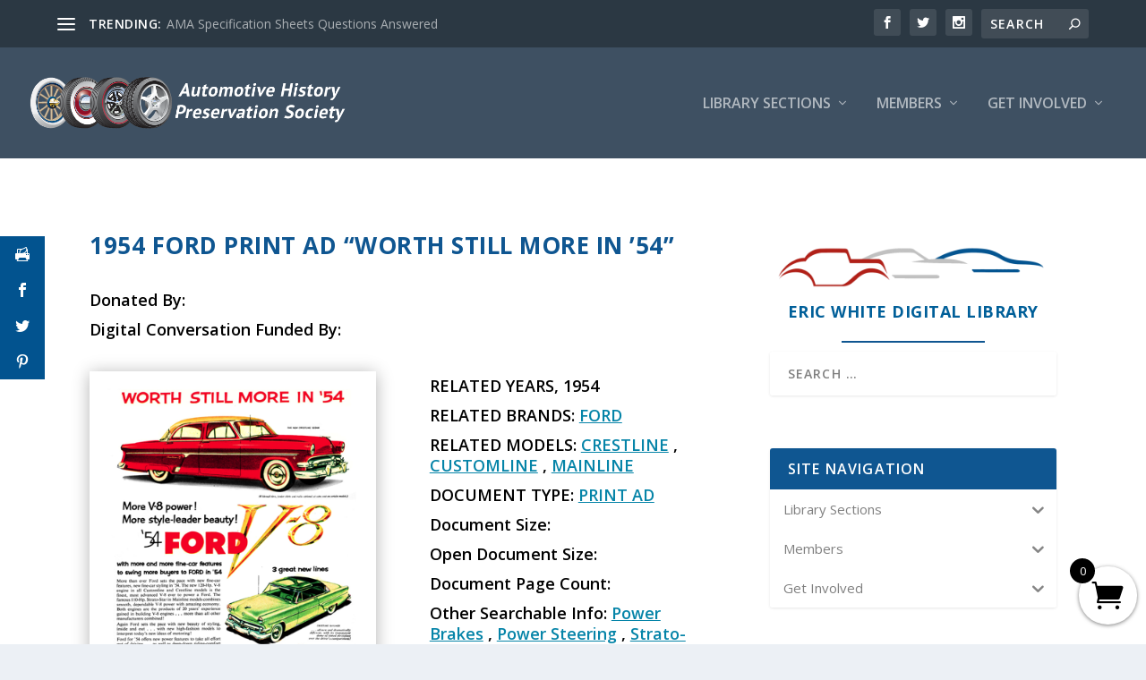

--- FILE ---
content_type: text/html; charset=utf-8
request_url: https://www.google.com/recaptcha/api2/anchor?ar=1&k=6LeEzvMpAAAAAACTtYgVVBZptpHAkW1geb83Yo5c&co=aHR0cHM6Ly9hdXRvaGlzdG9yeXByZXNlcnZhdGlvbnNvY2lldHkub3JnOjQ0Mw..&hl=en&v=PoyoqOPhxBO7pBk68S4YbpHZ&size=invisible&anchor-ms=20000&execute-ms=30000&cb=qoaylsddf5o1
body_size: 49924
content:
<!DOCTYPE HTML><html dir="ltr" lang="en"><head><meta http-equiv="Content-Type" content="text/html; charset=UTF-8">
<meta http-equiv="X-UA-Compatible" content="IE=edge">
<title>reCAPTCHA</title>
<style type="text/css">
/* cyrillic-ext */
@font-face {
  font-family: 'Roboto';
  font-style: normal;
  font-weight: 400;
  font-stretch: 100%;
  src: url(//fonts.gstatic.com/s/roboto/v48/KFO7CnqEu92Fr1ME7kSn66aGLdTylUAMa3GUBHMdazTgWw.woff2) format('woff2');
  unicode-range: U+0460-052F, U+1C80-1C8A, U+20B4, U+2DE0-2DFF, U+A640-A69F, U+FE2E-FE2F;
}
/* cyrillic */
@font-face {
  font-family: 'Roboto';
  font-style: normal;
  font-weight: 400;
  font-stretch: 100%;
  src: url(//fonts.gstatic.com/s/roboto/v48/KFO7CnqEu92Fr1ME7kSn66aGLdTylUAMa3iUBHMdazTgWw.woff2) format('woff2');
  unicode-range: U+0301, U+0400-045F, U+0490-0491, U+04B0-04B1, U+2116;
}
/* greek-ext */
@font-face {
  font-family: 'Roboto';
  font-style: normal;
  font-weight: 400;
  font-stretch: 100%;
  src: url(//fonts.gstatic.com/s/roboto/v48/KFO7CnqEu92Fr1ME7kSn66aGLdTylUAMa3CUBHMdazTgWw.woff2) format('woff2');
  unicode-range: U+1F00-1FFF;
}
/* greek */
@font-face {
  font-family: 'Roboto';
  font-style: normal;
  font-weight: 400;
  font-stretch: 100%;
  src: url(//fonts.gstatic.com/s/roboto/v48/KFO7CnqEu92Fr1ME7kSn66aGLdTylUAMa3-UBHMdazTgWw.woff2) format('woff2');
  unicode-range: U+0370-0377, U+037A-037F, U+0384-038A, U+038C, U+038E-03A1, U+03A3-03FF;
}
/* math */
@font-face {
  font-family: 'Roboto';
  font-style: normal;
  font-weight: 400;
  font-stretch: 100%;
  src: url(//fonts.gstatic.com/s/roboto/v48/KFO7CnqEu92Fr1ME7kSn66aGLdTylUAMawCUBHMdazTgWw.woff2) format('woff2');
  unicode-range: U+0302-0303, U+0305, U+0307-0308, U+0310, U+0312, U+0315, U+031A, U+0326-0327, U+032C, U+032F-0330, U+0332-0333, U+0338, U+033A, U+0346, U+034D, U+0391-03A1, U+03A3-03A9, U+03B1-03C9, U+03D1, U+03D5-03D6, U+03F0-03F1, U+03F4-03F5, U+2016-2017, U+2034-2038, U+203C, U+2040, U+2043, U+2047, U+2050, U+2057, U+205F, U+2070-2071, U+2074-208E, U+2090-209C, U+20D0-20DC, U+20E1, U+20E5-20EF, U+2100-2112, U+2114-2115, U+2117-2121, U+2123-214F, U+2190, U+2192, U+2194-21AE, U+21B0-21E5, U+21F1-21F2, U+21F4-2211, U+2213-2214, U+2216-22FF, U+2308-230B, U+2310, U+2319, U+231C-2321, U+2336-237A, U+237C, U+2395, U+239B-23B7, U+23D0, U+23DC-23E1, U+2474-2475, U+25AF, U+25B3, U+25B7, U+25BD, U+25C1, U+25CA, U+25CC, U+25FB, U+266D-266F, U+27C0-27FF, U+2900-2AFF, U+2B0E-2B11, U+2B30-2B4C, U+2BFE, U+3030, U+FF5B, U+FF5D, U+1D400-1D7FF, U+1EE00-1EEFF;
}
/* symbols */
@font-face {
  font-family: 'Roboto';
  font-style: normal;
  font-weight: 400;
  font-stretch: 100%;
  src: url(//fonts.gstatic.com/s/roboto/v48/KFO7CnqEu92Fr1ME7kSn66aGLdTylUAMaxKUBHMdazTgWw.woff2) format('woff2');
  unicode-range: U+0001-000C, U+000E-001F, U+007F-009F, U+20DD-20E0, U+20E2-20E4, U+2150-218F, U+2190, U+2192, U+2194-2199, U+21AF, U+21E6-21F0, U+21F3, U+2218-2219, U+2299, U+22C4-22C6, U+2300-243F, U+2440-244A, U+2460-24FF, U+25A0-27BF, U+2800-28FF, U+2921-2922, U+2981, U+29BF, U+29EB, U+2B00-2BFF, U+4DC0-4DFF, U+FFF9-FFFB, U+10140-1018E, U+10190-1019C, U+101A0, U+101D0-101FD, U+102E0-102FB, U+10E60-10E7E, U+1D2C0-1D2D3, U+1D2E0-1D37F, U+1F000-1F0FF, U+1F100-1F1AD, U+1F1E6-1F1FF, U+1F30D-1F30F, U+1F315, U+1F31C, U+1F31E, U+1F320-1F32C, U+1F336, U+1F378, U+1F37D, U+1F382, U+1F393-1F39F, U+1F3A7-1F3A8, U+1F3AC-1F3AF, U+1F3C2, U+1F3C4-1F3C6, U+1F3CA-1F3CE, U+1F3D4-1F3E0, U+1F3ED, U+1F3F1-1F3F3, U+1F3F5-1F3F7, U+1F408, U+1F415, U+1F41F, U+1F426, U+1F43F, U+1F441-1F442, U+1F444, U+1F446-1F449, U+1F44C-1F44E, U+1F453, U+1F46A, U+1F47D, U+1F4A3, U+1F4B0, U+1F4B3, U+1F4B9, U+1F4BB, U+1F4BF, U+1F4C8-1F4CB, U+1F4D6, U+1F4DA, U+1F4DF, U+1F4E3-1F4E6, U+1F4EA-1F4ED, U+1F4F7, U+1F4F9-1F4FB, U+1F4FD-1F4FE, U+1F503, U+1F507-1F50B, U+1F50D, U+1F512-1F513, U+1F53E-1F54A, U+1F54F-1F5FA, U+1F610, U+1F650-1F67F, U+1F687, U+1F68D, U+1F691, U+1F694, U+1F698, U+1F6AD, U+1F6B2, U+1F6B9-1F6BA, U+1F6BC, U+1F6C6-1F6CF, U+1F6D3-1F6D7, U+1F6E0-1F6EA, U+1F6F0-1F6F3, U+1F6F7-1F6FC, U+1F700-1F7FF, U+1F800-1F80B, U+1F810-1F847, U+1F850-1F859, U+1F860-1F887, U+1F890-1F8AD, U+1F8B0-1F8BB, U+1F8C0-1F8C1, U+1F900-1F90B, U+1F93B, U+1F946, U+1F984, U+1F996, U+1F9E9, U+1FA00-1FA6F, U+1FA70-1FA7C, U+1FA80-1FA89, U+1FA8F-1FAC6, U+1FACE-1FADC, U+1FADF-1FAE9, U+1FAF0-1FAF8, U+1FB00-1FBFF;
}
/* vietnamese */
@font-face {
  font-family: 'Roboto';
  font-style: normal;
  font-weight: 400;
  font-stretch: 100%;
  src: url(//fonts.gstatic.com/s/roboto/v48/KFO7CnqEu92Fr1ME7kSn66aGLdTylUAMa3OUBHMdazTgWw.woff2) format('woff2');
  unicode-range: U+0102-0103, U+0110-0111, U+0128-0129, U+0168-0169, U+01A0-01A1, U+01AF-01B0, U+0300-0301, U+0303-0304, U+0308-0309, U+0323, U+0329, U+1EA0-1EF9, U+20AB;
}
/* latin-ext */
@font-face {
  font-family: 'Roboto';
  font-style: normal;
  font-weight: 400;
  font-stretch: 100%;
  src: url(//fonts.gstatic.com/s/roboto/v48/KFO7CnqEu92Fr1ME7kSn66aGLdTylUAMa3KUBHMdazTgWw.woff2) format('woff2');
  unicode-range: U+0100-02BA, U+02BD-02C5, U+02C7-02CC, U+02CE-02D7, U+02DD-02FF, U+0304, U+0308, U+0329, U+1D00-1DBF, U+1E00-1E9F, U+1EF2-1EFF, U+2020, U+20A0-20AB, U+20AD-20C0, U+2113, U+2C60-2C7F, U+A720-A7FF;
}
/* latin */
@font-face {
  font-family: 'Roboto';
  font-style: normal;
  font-weight: 400;
  font-stretch: 100%;
  src: url(//fonts.gstatic.com/s/roboto/v48/KFO7CnqEu92Fr1ME7kSn66aGLdTylUAMa3yUBHMdazQ.woff2) format('woff2');
  unicode-range: U+0000-00FF, U+0131, U+0152-0153, U+02BB-02BC, U+02C6, U+02DA, U+02DC, U+0304, U+0308, U+0329, U+2000-206F, U+20AC, U+2122, U+2191, U+2193, U+2212, U+2215, U+FEFF, U+FFFD;
}
/* cyrillic-ext */
@font-face {
  font-family: 'Roboto';
  font-style: normal;
  font-weight: 500;
  font-stretch: 100%;
  src: url(//fonts.gstatic.com/s/roboto/v48/KFO7CnqEu92Fr1ME7kSn66aGLdTylUAMa3GUBHMdazTgWw.woff2) format('woff2');
  unicode-range: U+0460-052F, U+1C80-1C8A, U+20B4, U+2DE0-2DFF, U+A640-A69F, U+FE2E-FE2F;
}
/* cyrillic */
@font-face {
  font-family: 'Roboto';
  font-style: normal;
  font-weight: 500;
  font-stretch: 100%;
  src: url(//fonts.gstatic.com/s/roboto/v48/KFO7CnqEu92Fr1ME7kSn66aGLdTylUAMa3iUBHMdazTgWw.woff2) format('woff2');
  unicode-range: U+0301, U+0400-045F, U+0490-0491, U+04B0-04B1, U+2116;
}
/* greek-ext */
@font-face {
  font-family: 'Roboto';
  font-style: normal;
  font-weight: 500;
  font-stretch: 100%;
  src: url(//fonts.gstatic.com/s/roboto/v48/KFO7CnqEu92Fr1ME7kSn66aGLdTylUAMa3CUBHMdazTgWw.woff2) format('woff2');
  unicode-range: U+1F00-1FFF;
}
/* greek */
@font-face {
  font-family: 'Roboto';
  font-style: normal;
  font-weight: 500;
  font-stretch: 100%;
  src: url(//fonts.gstatic.com/s/roboto/v48/KFO7CnqEu92Fr1ME7kSn66aGLdTylUAMa3-UBHMdazTgWw.woff2) format('woff2');
  unicode-range: U+0370-0377, U+037A-037F, U+0384-038A, U+038C, U+038E-03A1, U+03A3-03FF;
}
/* math */
@font-face {
  font-family: 'Roboto';
  font-style: normal;
  font-weight: 500;
  font-stretch: 100%;
  src: url(//fonts.gstatic.com/s/roboto/v48/KFO7CnqEu92Fr1ME7kSn66aGLdTylUAMawCUBHMdazTgWw.woff2) format('woff2');
  unicode-range: U+0302-0303, U+0305, U+0307-0308, U+0310, U+0312, U+0315, U+031A, U+0326-0327, U+032C, U+032F-0330, U+0332-0333, U+0338, U+033A, U+0346, U+034D, U+0391-03A1, U+03A3-03A9, U+03B1-03C9, U+03D1, U+03D5-03D6, U+03F0-03F1, U+03F4-03F5, U+2016-2017, U+2034-2038, U+203C, U+2040, U+2043, U+2047, U+2050, U+2057, U+205F, U+2070-2071, U+2074-208E, U+2090-209C, U+20D0-20DC, U+20E1, U+20E5-20EF, U+2100-2112, U+2114-2115, U+2117-2121, U+2123-214F, U+2190, U+2192, U+2194-21AE, U+21B0-21E5, U+21F1-21F2, U+21F4-2211, U+2213-2214, U+2216-22FF, U+2308-230B, U+2310, U+2319, U+231C-2321, U+2336-237A, U+237C, U+2395, U+239B-23B7, U+23D0, U+23DC-23E1, U+2474-2475, U+25AF, U+25B3, U+25B7, U+25BD, U+25C1, U+25CA, U+25CC, U+25FB, U+266D-266F, U+27C0-27FF, U+2900-2AFF, U+2B0E-2B11, U+2B30-2B4C, U+2BFE, U+3030, U+FF5B, U+FF5D, U+1D400-1D7FF, U+1EE00-1EEFF;
}
/* symbols */
@font-face {
  font-family: 'Roboto';
  font-style: normal;
  font-weight: 500;
  font-stretch: 100%;
  src: url(//fonts.gstatic.com/s/roboto/v48/KFO7CnqEu92Fr1ME7kSn66aGLdTylUAMaxKUBHMdazTgWw.woff2) format('woff2');
  unicode-range: U+0001-000C, U+000E-001F, U+007F-009F, U+20DD-20E0, U+20E2-20E4, U+2150-218F, U+2190, U+2192, U+2194-2199, U+21AF, U+21E6-21F0, U+21F3, U+2218-2219, U+2299, U+22C4-22C6, U+2300-243F, U+2440-244A, U+2460-24FF, U+25A0-27BF, U+2800-28FF, U+2921-2922, U+2981, U+29BF, U+29EB, U+2B00-2BFF, U+4DC0-4DFF, U+FFF9-FFFB, U+10140-1018E, U+10190-1019C, U+101A0, U+101D0-101FD, U+102E0-102FB, U+10E60-10E7E, U+1D2C0-1D2D3, U+1D2E0-1D37F, U+1F000-1F0FF, U+1F100-1F1AD, U+1F1E6-1F1FF, U+1F30D-1F30F, U+1F315, U+1F31C, U+1F31E, U+1F320-1F32C, U+1F336, U+1F378, U+1F37D, U+1F382, U+1F393-1F39F, U+1F3A7-1F3A8, U+1F3AC-1F3AF, U+1F3C2, U+1F3C4-1F3C6, U+1F3CA-1F3CE, U+1F3D4-1F3E0, U+1F3ED, U+1F3F1-1F3F3, U+1F3F5-1F3F7, U+1F408, U+1F415, U+1F41F, U+1F426, U+1F43F, U+1F441-1F442, U+1F444, U+1F446-1F449, U+1F44C-1F44E, U+1F453, U+1F46A, U+1F47D, U+1F4A3, U+1F4B0, U+1F4B3, U+1F4B9, U+1F4BB, U+1F4BF, U+1F4C8-1F4CB, U+1F4D6, U+1F4DA, U+1F4DF, U+1F4E3-1F4E6, U+1F4EA-1F4ED, U+1F4F7, U+1F4F9-1F4FB, U+1F4FD-1F4FE, U+1F503, U+1F507-1F50B, U+1F50D, U+1F512-1F513, U+1F53E-1F54A, U+1F54F-1F5FA, U+1F610, U+1F650-1F67F, U+1F687, U+1F68D, U+1F691, U+1F694, U+1F698, U+1F6AD, U+1F6B2, U+1F6B9-1F6BA, U+1F6BC, U+1F6C6-1F6CF, U+1F6D3-1F6D7, U+1F6E0-1F6EA, U+1F6F0-1F6F3, U+1F6F7-1F6FC, U+1F700-1F7FF, U+1F800-1F80B, U+1F810-1F847, U+1F850-1F859, U+1F860-1F887, U+1F890-1F8AD, U+1F8B0-1F8BB, U+1F8C0-1F8C1, U+1F900-1F90B, U+1F93B, U+1F946, U+1F984, U+1F996, U+1F9E9, U+1FA00-1FA6F, U+1FA70-1FA7C, U+1FA80-1FA89, U+1FA8F-1FAC6, U+1FACE-1FADC, U+1FADF-1FAE9, U+1FAF0-1FAF8, U+1FB00-1FBFF;
}
/* vietnamese */
@font-face {
  font-family: 'Roboto';
  font-style: normal;
  font-weight: 500;
  font-stretch: 100%;
  src: url(//fonts.gstatic.com/s/roboto/v48/KFO7CnqEu92Fr1ME7kSn66aGLdTylUAMa3OUBHMdazTgWw.woff2) format('woff2');
  unicode-range: U+0102-0103, U+0110-0111, U+0128-0129, U+0168-0169, U+01A0-01A1, U+01AF-01B0, U+0300-0301, U+0303-0304, U+0308-0309, U+0323, U+0329, U+1EA0-1EF9, U+20AB;
}
/* latin-ext */
@font-face {
  font-family: 'Roboto';
  font-style: normal;
  font-weight: 500;
  font-stretch: 100%;
  src: url(//fonts.gstatic.com/s/roboto/v48/KFO7CnqEu92Fr1ME7kSn66aGLdTylUAMa3KUBHMdazTgWw.woff2) format('woff2');
  unicode-range: U+0100-02BA, U+02BD-02C5, U+02C7-02CC, U+02CE-02D7, U+02DD-02FF, U+0304, U+0308, U+0329, U+1D00-1DBF, U+1E00-1E9F, U+1EF2-1EFF, U+2020, U+20A0-20AB, U+20AD-20C0, U+2113, U+2C60-2C7F, U+A720-A7FF;
}
/* latin */
@font-face {
  font-family: 'Roboto';
  font-style: normal;
  font-weight: 500;
  font-stretch: 100%;
  src: url(//fonts.gstatic.com/s/roboto/v48/KFO7CnqEu92Fr1ME7kSn66aGLdTylUAMa3yUBHMdazQ.woff2) format('woff2');
  unicode-range: U+0000-00FF, U+0131, U+0152-0153, U+02BB-02BC, U+02C6, U+02DA, U+02DC, U+0304, U+0308, U+0329, U+2000-206F, U+20AC, U+2122, U+2191, U+2193, U+2212, U+2215, U+FEFF, U+FFFD;
}
/* cyrillic-ext */
@font-face {
  font-family: 'Roboto';
  font-style: normal;
  font-weight: 900;
  font-stretch: 100%;
  src: url(//fonts.gstatic.com/s/roboto/v48/KFO7CnqEu92Fr1ME7kSn66aGLdTylUAMa3GUBHMdazTgWw.woff2) format('woff2');
  unicode-range: U+0460-052F, U+1C80-1C8A, U+20B4, U+2DE0-2DFF, U+A640-A69F, U+FE2E-FE2F;
}
/* cyrillic */
@font-face {
  font-family: 'Roboto';
  font-style: normal;
  font-weight: 900;
  font-stretch: 100%;
  src: url(//fonts.gstatic.com/s/roboto/v48/KFO7CnqEu92Fr1ME7kSn66aGLdTylUAMa3iUBHMdazTgWw.woff2) format('woff2');
  unicode-range: U+0301, U+0400-045F, U+0490-0491, U+04B0-04B1, U+2116;
}
/* greek-ext */
@font-face {
  font-family: 'Roboto';
  font-style: normal;
  font-weight: 900;
  font-stretch: 100%;
  src: url(//fonts.gstatic.com/s/roboto/v48/KFO7CnqEu92Fr1ME7kSn66aGLdTylUAMa3CUBHMdazTgWw.woff2) format('woff2');
  unicode-range: U+1F00-1FFF;
}
/* greek */
@font-face {
  font-family: 'Roboto';
  font-style: normal;
  font-weight: 900;
  font-stretch: 100%;
  src: url(//fonts.gstatic.com/s/roboto/v48/KFO7CnqEu92Fr1ME7kSn66aGLdTylUAMa3-UBHMdazTgWw.woff2) format('woff2');
  unicode-range: U+0370-0377, U+037A-037F, U+0384-038A, U+038C, U+038E-03A1, U+03A3-03FF;
}
/* math */
@font-face {
  font-family: 'Roboto';
  font-style: normal;
  font-weight: 900;
  font-stretch: 100%;
  src: url(//fonts.gstatic.com/s/roboto/v48/KFO7CnqEu92Fr1ME7kSn66aGLdTylUAMawCUBHMdazTgWw.woff2) format('woff2');
  unicode-range: U+0302-0303, U+0305, U+0307-0308, U+0310, U+0312, U+0315, U+031A, U+0326-0327, U+032C, U+032F-0330, U+0332-0333, U+0338, U+033A, U+0346, U+034D, U+0391-03A1, U+03A3-03A9, U+03B1-03C9, U+03D1, U+03D5-03D6, U+03F0-03F1, U+03F4-03F5, U+2016-2017, U+2034-2038, U+203C, U+2040, U+2043, U+2047, U+2050, U+2057, U+205F, U+2070-2071, U+2074-208E, U+2090-209C, U+20D0-20DC, U+20E1, U+20E5-20EF, U+2100-2112, U+2114-2115, U+2117-2121, U+2123-214F, U+2190, U+2192, U+2194-21AE, U+21B0-21E5, U+21F1-21F2, U+21F4-2211, U+2213-2214, U+2216-22FF, U+2308-230B, U+2310, U+2319, U+231C-2321, U+2336-237A, U+237C, U+2395, U+239B-23B7, U+23D0, U+23DC-23E1, U+2474-2475, U+25AF, U+25B3, U+25B7, U+25BD, U+25C1, U+25CA, U+25CC, U+25FB, U+266D-266F, U+27C0-27FF, U+2900-2AFF, U+2B0E-2B11, U+2B30-2B4C, U+2BFE, U+3030, U+FF5B, U+FF5D, U+1D400-1D7FF, U+1EE00-1EEFF;
}
/* symbols */
@font-face {
  font-family: 'Roboto';
  font-style: normal;
  font-weight: 900;
  font-stretch: 100%;
  src: url(//fonts.gstatic.com/s/roboto/v48/KFO7CnqEu92Fr1ME7kSn66aGLdTylUAMaxKUBHMdazTgWw.woff2) format('woff2');
  unicode-range: U+0001-000C, U+000E-001F, U+007F-009F, U+20DD-20E0, U+20E2-20E4, U+2150-218F, U+2190, U+2192, U+2194-2199, U+21AF, U+21E6-21F0, U+21F3, U+2218-2219, U+2299, U+22C4-22C6, U+2300-243F, U+2440-244A, U+2460-24FF, U+25A0-27BF, U+2800-28FF, U+2921-2922, U+2981, U+29BF, U+29EB, U+2B00-2BFF, U+4DC0-4DFF, U+FFF9-FFFB, U+10140-1018E, U+10190-1019C, U+101A0, U+101D0-101FD, U+102E0-102FB, U+10E60-10E7E, U+1D2C0-1D2D3, U+1D2E0-1D37F, U+1F000-1F0FF, U+1F100-1F1AD, U+1F1E6-1F1FF, U+1F30D-1F30F, U+1F315, U+1F31C, U+1F31E, U+1F320-1F32C, U+1F336, U+1F378, U+1F37D, U+1F382, U+1F393-1F39F, U+1F3A7-1F3A8, U+1F3AC-1F3AF, U+1F3C2, U+1F3C4-1F3C6, U+1F3CA-1F3CE, U+1F3D4-1F3E0, U+1F3ED, U+1F3F1-1F3F3, U+1F3F5-1F3F7, U+1F408, U+1F415, U+1F41F, U+1F426, U+1F43F, U+1F441-1F442, U+1F444, U+1F446-1F449, U+1F44C-1F44E, U+1F453, U+1F46A, U+1F47D, U+1F4A3, U+1F4B0, U+1F4B3, U+1F4B9, U+1F4BB, U+1F4BF, U+1F4C8-1F4CB, U+1F4D6, U+1F4DA, U+1F4DF, U+1F4E3-1F4E6, U+1F4EA-1F4ED, U+1F4F7, U+1F4F9-1F4FB, U+1F4FD-1F4FE, U+1F503, U+1F507-1F50B, U+1F50D, U+1F512-1F513, U+1F53E-1F54A, U+1F54F-1F5FA, U+1F610, U+1F650-1F67F, U+1F687, U+1F68D, U+1F691, U+1F694, U+1F698, U+1F6AD, U+1F6B2, U+1F6B9-1F6BA, U+1F6BC, U+1F6C6-1F6CF, U+1F6D3-1F6D7, U+1F6E0-1F6EA, U+1F6F0-1F6F3, U+1F6F7-1F6FC, U+1F700-1F7FF, U+1F800-1F80B, U+1F810-1F847, U+1F850-1F859, U+1F860-1F887, U+1F890-1F8AD, U+1F8B0-1F8BB, U+1F8C0-1F8C1, U+1F900-1F90B, U+1F93B, U+1F946, U+1F984, U+1F996, U+1F9E9, U+1FA00-1FA6F, U+1FA70-1FA7C, U+1FA80-1FA89, U+1FA8F-1FAC6, U+1FACE-1FADC, U+1FADF-1FAE9, U+1FAF0-1FAF8, U+1FB00-1FBFF;
}
/* vietnamese */
@font-face {
  font-family: 'Roboto';
  font-style: normal;
  font-weight: 900;
  font-stretch: 100%;
  src: url(//fonts.gstatic.com/s/roboto/v48/KFO7CnqEu92Fr1ME7kSn66aGLdTylUAMa3OUBHMdazTgWw.woff2) format('woff2');
  unicode-range: U+0102-0103, U+0110-0111, U+0128-0129, U+0168-0169, U+01A0-01A1, U+01AF-01B0, U+0300-0301, U+0303-0304, U+0308-0309, U+0323, U+0329, U+1EA0-1EF9, U+20AB;
}
/* latin-ext */
@font-face {
  font-family: 'Roboto';
  font-style: normal;
  font-weight: 900;
  font-stretch: 100%;
  src: url(//fonts.gstatic.com/s/roboto/v48/KFO7CnqEu92Fr1ME7kSn66aGLdTylUAMa3KUBHMdazTgWw.woff2) format('woff2');
  unicode-range: U+0100-02BA, U+02BD-02C5, U+02C7-02CC, U+02CE-02D7, U+02DD-02FF, U+0304, U+0308, U+0329, U+1D00-1DBF, U+1E00-1E9F, U+1EF2-1EFF, U+2020, U+20A0-20AB, U+20AD-20C0, U+2113, U+2C60-2C7F, U+A720-A7FF;
}
/* latin */
@font-face {
  font-family: 'Roboto';
  font-style: normal;
  font-weight: 900;
  font-stretch: 100%;
  src: url(//fonts.gstatic.com/s/roboto/v48/KFO7CnqEu92Fr1ME7kSn66aGLdTylUAMa3yUBHMdazQ.woff2) format('woff2');
  unicode-range: U+0000-00FF, U+0131, U+0152-0153, U+02BB-02BC, U+02C6, U+02DA, U+02DC, U+0304, U+0308, U+0329, U+2000-206F, U+20AC, U+2122, U+2191, U+2193, U+2212, U+2215, U+FEFF, U+FFFD;
}

</style>
<link rel="stylesheet" type="text/css" href="https://www.gstatic.com/recaptcha/releases/PoyoqOPhxBO7pBk68S4YbpHZ/styles__ltr.css">
<script nonce="0tOrKfpg9wpAeiyqW2pudA" type="text/javascript">window['__recaptcha_api'] = 'https://www.google.com/recaptcha/api2/';</script>
<script type="text/javascript" src="https://www.gstatic.com/recaptcha/releases/PoyoqOPhxBO7pBk68S4YbpHZ/recaptcha__en.js" nonce="0tOrKfpg9wpAeiyqW2pudA">
      
    </script></head>
<body><div id="rc-anchor-alert" class="rc-anchor-alert"></div>
<input type="hidden" id="recaptcha-token" value="[base64]">
<script type="text/javascript" nonce="0tOrKfpg9wpAeiyqW2pudA">
      recaptcha.anchor.Main.init("[\x22ainput\x22,[\x22bgdata\x22,\x22\x22,\[base64]/[base64]/[base64]/ZyhXLGgpOnEoW04sMjEsbF0sVywwKSxoKSxmYWxzZSxmYWxzZSl9Y2F0Y2goayl7RygzNTgsVyk/[base64]/[base64]/[base64]/[base64]/[base64]/[base64]/[base64]/bmV3IEJbT10oRFswXSk6dz09Mj9uZXcgQltPXShEWzBdLERbMV0pOnc9PTM/bmV3IEJbT10oRFswXSxEWzFdLERbMl0pOnc9PTQ/[base64]/[base64]/[base64]/[base64]/[base64]\\u003d\x22,\[base64]\\u003d\x22,\x22fl5tEwxoGUciw5PChy8Yw7LDj2/DosO8wp8Sw7HCj24fHj3DuE8BF1PDiBU1w4oPNwnCpcOdwr7CjyxYw5F1w6DDl8K9wpPCt3HClcOywroPwoPCtcO9aMKUEA0Aw6YbBcKzRcK/Xi5NcMKkwp/CoAfDmlp2w4pRI8KNw63Dn8OSw5F5WMOnw6vCqULCnkwUQ2Qow5tnAkTClMK9w7FqMihIc0sdwpt7w5wAAcKRJi9Vwo04w7tifSrDvMOxwrpvw4TDjk1kXsOrV21/[base64]/CvWnDlsOww6kZGwnDmMKxwoQAWjnDq8OKGsOEf8O/w4MEw4wHNx3Dk8OPPsOgG8OoLG7DolMow5bCvsOKD07CmE7Ckid1w4/ChCEgJMO+McOkwoLCjlYOwqnDl03DjkzCuW3Du37CoTjDjcKDwokFYcK/YnfDizbCocOvUsOTTHLDhlTCvnXDugTCnsOvFiN1wrh4w7HDvcKpw4/DgX3CqcObw5HCk8OwdhPCpSLDmsO9PsK0T8OcRsKmWMKnw7LDucO8w4NbcnbCoTvCr8OMdsKSwqjCg8OCBVQudcO8w6h7SR0KwrpPGh7CtsOlIcKfwr0ua8Kvw5Erw4nDnMKzw7HDl8OdwpzCtcKURH/Cjz8vworDnAXCuV/CksKiCcOsw6RuLsKkw7VrfsO5w5ptcl4ew4hHwo7CpcK8w6XDicOxXhwLQMOxwqzCmU7Ci8OWfcKpwq7Do8OZw5nCszjDssOawopJGsOHGFAuL8O6ImbDrkE2a8O9K8Ktwol1IcO0wovCsAchL2Mbw5gLwq3DjcOZwpnCrcKmRTNyUsKAw54fwp/ChmhPYsKNwqLCn8OjETtaCMOsw6dIwp3CnsKsFV7Cu3nCgMKgw6FOw6LDn8KJUsKHIQ/DjcOsDEPCncOLwq/[base64]/CgXhCKcKlVSlDwpPCg8Kbw67Don5rwpE6wozDrHTCuzHCscOCwrvCqR1MdsK/wrjCmwbCjQI7w59AwqHDn8OGNTtjw7kow7XDmcOuw6RnHkbDjMOFKMOJB8KVJkwhZ3k4CcOHw5k3LinCp8KGecKLXsKmwrbCvMOfwoFyMsKdD8KcImlka8KLd8K2OsO/w405H8OHwprDksOhIXvDrmfDgMKnOMK+wrw6w4bDmMOAw5TCocOlKT/Dj8OoL1vDtsKNwofCqcK0TUjCjcOzT8Kfwp4Fwp/CtcKCYiDCoF5WQcOdwobDvAnCmD5vXUrDmMOkW1PClVLCsMODFAItEE3DlTvCpsOBeSXCrn3DgcOIesOjwoMKw6jDjcO4wp5+w7jDsxJEwoLDuA3CnCzDj8OiwpAvWhLCm8KiworCnx/DpMKLGsOewodGfcOsH1nCs8K8wqTDhHTCjG9MwqdNKmsyNUcMwoQawq7ChVMQK8KSw5pWWsKQw4HDkcO9wpDDogFlwqIhw5shwrVzfAzDrx1BCsKEwqrDqjXDhQVhBmLCosO5CcOTw57DpXPChk9gw6k/[base64]/[base64]/[base64]/wqUEw6wVwpzDlkJQwqNbw7nCkiHCqgUpfz1bw6hGG8KwwrjCl8OEwp7DjMKrw4MBwq5Uwohuw4Uxw6TCnnrCt8KwEMKcTFtCKMKMwqZvZcOmBDl0ScOkVC/CvTkbwqd9bsKtBnXClxHCgMKCKcO/w5HDvlDDpA/[base64]/[base64]/AcKvw57DuMOYwoXCj8K4w5ZbwoFUEBvDvsOBVkjCkCt4wr9leMKIwrbCn8KDw6rDj8Opw60NwpYCw6/DsMKaNMK5wqXDtldGfG/Cn8Olw4lyw5IjwocQwq3CvhhCHRIYHx9VZsO7UsKbRcO7wq3CicKlUcO9w61EwodZw7IlNwLCliQiUg/[base64]/JiTDgHTDhmh8FGNqHsKEecKcwofCsEkkMlXCtcOuw4TDmArDg8KGw6TCpwBAw5RpRsOKFiN7d8OgUsO/w77CryXCuk8tE27DhMKIEmgEcl9OwpLCm8OHA8KTw4Y8w6FWRFVHI8K2bMKjwrHCosKpaMOWwrkqw7bCpCPDucOxw77DinItw78Vw5rDosKTAUwFRMKeKMKLLMOHwoF1wqwpbRvDjXwvU8Klw54qwp/[base64]/DgcOOYsKaRxnCok3Cj8Odwq3Cu8Odw7rChMKVB8Klw6V0dUF+dnvDlsOkasOIwrZuw5A8w4nDpMKyw4ISwp/Dp8KVYMOEw5Bpw4s8EcKhbhDCvVLClH5UwrbCncK3CADCjXo/C0bCg8K5R8OTwqx6w6PDlMOwJzF9I8OFGhFtS8O6Wn3DuCozw4/CsGE1wrXCvC7CmyUwwpEYwq7Dm8O8wrTClwMmL8OORcOKRi1HRwbDjgvCgcKywpjDuypow5zDlMKXMsKAM8KXZsKWwrPDhU7Dq8OZw51NwoVxwpvCknTCozEcI8Oxw6jCgsKJwpIMRcOBwrnCq8OEJxLCqzHDtyLDlU0UK2zDncO9w5JeKkvCnAlxBwMBwoFbwq/CsUh2bMOrwrx7f8KZbQApwrkAbcKLw68uw6FJGEJlUcO+wp96Z1zDlsKXBMKIw4kfGMO/wq8Od3bDr3PCkEnDllDCh29ew4cHesO9woQRw6ktTWXCn8OGB8KKw7jDqFjDiSZ/[base64]/dh7ChcO8wqpXBsOuKsO6w7TCklzCm8O4S8OXw6ULwpQeIBEcw61Nwqk/HcOkYsOOeE1mwp3DoMOawp7CtMKXDMOywqXDscOnQcKHO0zDpwrDsxTConPDhsOtwrvDjsOxw6LCuxltFwUAeMKaw4zCpBhawpZuWAfDpgvDhMO9wq3CvSXDll3Cl8OZw5TDtMK6w7zDqg4PV8OEaMK4HjfDiljDh2HDicOdXRnCqzllwol/w7LCoMK5KlN+wqpjw7DCvjjCngrDnxDDpsOHZADCq08RFEQlw4xaw4DCpcOLRgtVw4wleQgVZ1c0GDvDv8O6wqLDtlbDiXdhGypswonDg2rDnQLCr8O9JX/DvMK0OCHDuMKCJT0YUilaHXhIPknDoR98wp1lw7YvPsOsRcKfwqDDvTRRPcKeakHCt8OgwqvCpcOywqTDs8Ocw7/DmV3Du8KLDMK9wpEXw4PCjXfCi1fDuWBdw5JpQMKmT2zDosOyw4NtTMKNIG7ChhwWw4HDo8KcdcKDwoIzCsOFwrpeI8Obw6w5K8KqAsOpbABuwozDrgLDmcOPasKPwp/Cv8OcwqhBw5rDsUbCm8Orw6zCvlTDpcKkwo9Mw5/DrjJ9w7hyKnTDuMKEwoHCpzRWVcK4RsK0Fj8nORnDv8KIw4HCoMKywrVNwrbDm8OSbgU2wqTDqFLCrsKYwqgEFsKkwq/DksObLQjDj8KhS37CoyI9wqvDiCkBw41sw4U1w7QEw6TDh8OtO8K+w7ZOTB4lUsOSw4xXwqgydGZIIBTCkVrCijYpw7DDgQU0SVMDwo9Hw5rDgsK5IMKIwoPDocKVHsO6NcOXw48uw63Cjm9Kwp8bwpJCEMKPw6jClcOib3HDusOAwot5MsOhwrXClMK/VMKAwrp2NhDDgUx7w47Cnx7CiMKhMMO/bhVTw67DmX9mw7I8eMKIMBDCtMKJw5t+woXCvcOGCcOfw6EaacKXCcOpwqQzw4BEwrrDsMOPwod8w7HCi8KDw7LCn8KEPsKyw7IJagwRYsKcFSTCnkTDpCvDkcKuJg0zwqogw64Jw6/CmDJ4w6DCocKAwodnA8O/wp/DkR83wrhSSGfCnmxcw4UXJUB2AgHCvCpNCBkXw6tSwrZPw6/CrMOVw4/DlF7DvBxzw7XCjWRTVh7CgcOzdhwCw4F0WRTCr8O4wpLDqj/[base64]/wp/CljXCn8OXbsKNJF/DqRA8w6rDpmfDvWZow51ATxV0Z2dIw5xvPT0yw4rCngsNB8KFcsKXElxKGDnCtsK8wphKw4LDnT8dw7zCmw4tS8KmUMKwN1vCpnfCosKVW8KCw6rDkMOiDsO7F8KXLQU5w4Bywr3Ckh1Bb8Kiwr08woTCuMK/[base64]/[base64]/DssKUecKzPcO/w7swwqUYDlp0ZMOFTsKHwpQQYktiPgkMZMKoM3R0Tj/DpMKNwoF9wq0KDTLDj8OkYMO/IMK+w6rCr8K/PDJkw4DDqgt+wr9qIcKgaMKOwq/CplXCscOJa8KKwolYUSPDi8OHw6pDwpADwqTCvsOUV8OzSBtMTsKNw4/[base64]/Cm1VVw43DhiBww63Dihp7eBYvF0XCgsKFKSB3cMKMRwsEwo1vLyo/[base64]/CmV/CogXDhsKGw6nDvlR1Y8OrecO0RApNScOZwrkjwpA7d23Do8Omdj5yBMKWwqTCgzZJw653KF84HBTCvHvDksKqw4nDssK1BTnDjcK2w6LDlcK0LgdMIQPCl8OzdFXCjh0Tw71/w5BFGVvDk8Osw6FSEUp3JsO/woNfSsK4wplVDXYmISDDggR3S8O2w7ZSw4jDuSTCg8KCwpA6fMKIeiVSPVd/woDDjMO3BcK2w7XCnWIJEW/[base64]/w5DCtcKAwpzDu8KVw5MGwpBJw5nCgkXCqsOEwp7CvBLCv8O2wp9We8KzSgzCgcOJF8KyY8KQw7XCjDPCqMK3bcKuHloBwrTDtMKgw7w3LMKww7XCkD7DmMOVPcKqw7xcw7PCrcO6wozCkyhYw6Q1w5LDpcOGO8Kyw6LCjcKLYsO/FidRw6ZJwpJ6wqPDtBrCtcOgBykUw6TDpcKXVGQ7w7XCjcOpw7R6wpzDn8O6w57DhzNGc03CnitUw6rDtMOkW23CkMOMTMOuF8O0wojCnjNTwrHDgn8kCm3Du8OGT2FdRxl8wqN/w5UpV8KyTcOhKyoGHDrDm8K0exsPw5cMw7dIKsOPXQYQw4rDpi5Bwr/DpF1awqvCisKXQSVne040HgUcwqLDqsORwrZbwrrCjUjDhMKpIcKYMA/[base64]/fld0JysxwrtEcsKTw5spI0zDo8OPwoHDjHd4PcKKNcKRw54Jw6VtIsKgFl3CmCkRfcOIw7lewog+TUJ8wpEwSlDCoBjCiMKew4dnTsKnUmXDg8O2w5HCmzzCtcOXw7bCnMKsQ8O/[base64]/[base64]/DiMKHwqnDv2Z7JsKkw7fCqmNjwr7DpsOre8OOVnfCiR7DimHCisKjU1zDgMOyK8OUw6hBDgouTFLDp8OBf23DnAEBfz4aPA/Ct0HDrsKxBMO+JcKOU2bDvzfClmfDrVMewp8jXMOQVcOWwrHCs3gaUinCrsKgLXVqw6ZpwoQhw7Y+SDcvwrZ7NlbCsjDCtmRIw4nCqcK/wo9lw5rDrcO6REU1SMKvccOfwroobcOhw5ocJXAnw6DCpwgnYMOyCsK/HMKWwoFRZcKuwovDuhUmATVeB8OYX8Kyw4EsakLDrVI9MMOOwrzDkwPDozl7wqDDpAbCkcKpw5XDhA9tTXtXNsOfwq8VIMKXworCqMO4wpnCgUQAw4VydkVGGsOPw6bCg3AoI8KIwr7CiHw8LHvCnRoLR8OfLcOuTE7DvsOKMMOiw4kkw4HDijjDiwt7CCpbel/DpsKtClfDoMOlGsK7ADh2D8OGwrF0esOIwrROw6XDjwzDmcKAaXzDgy3DsF/Co8KJw5hzPsKwwqDDqMOqBMOdw5XDpcOjwqVEw5PCo8OrOhcFw4TDil4pZg3CgsKfO8OlIgwKRsKCScK8U1Urw4UMPw3CkhLDrmLCh8KcRsOTL8KUw6RAW1Z1w5MADcOiXRwnFx7Cg8Oyw7AHPGVLwoVmwr/DuhfDqsOnw77DnGI+JlMgCS07w7A2wqh5w5VaQ8O/AcKVa8K5Rg01HXrDqSMdesOrWB0twonDtQBrwq3DkWzCtzfDgsKKwr7DocOQfsKYFsKRP3XDqC3ClsOdw6/Ds8KWDx3DssO+EMOmwqTDqhHCscKZX8K1CxZ4bBkeC8KowoPCj3nCu8OzN8O4w4DCoBrDqMOZwo4nwrczw7sbGMKzMj7Di8KJw6bDi8Ojw5Qcw5EIEhzCtVs5RMOvw4PCun7ChsOsaMO/T8Kpw7B2w4XDsUXDigZcHsKAecOpMVNJMMK6UMO4wrwlacOKUC3CkcK/w7fDtMONSXvCuhJTU8OaOlHDj8OMw45cw4diOBM3bMKSHsKfw7bCjsO0w6/Ck8Oaw5HCoHvDr8KMw6V6ASDCvB7CoMO9XMOkw7jDrlJfw7TCqxw9wqvCoXjDqhY8dcO5wokMw4AJw4HCtcOXw7XCoWxSRCPDssOMT2tpWsKqw4c1QG/[base64]/[base64]/CoQLDkMKJw5VzEMOgw5DCqTkrMsOww7wsw4g2c8KPUsOxw6Bna2Bewohtw4EEGjshwog1w7UIwpM5w6FWLSckGApMw7opPj1cJsOjZGPDqHB3PRxmw6N5PsOie0XCo2zCvlMrR0fDmcODwp5OMivDi1LCjUfDtMOLAcOzbcOawopVBMK5QcOQw48Dw7/CkS16woteBsKew4/CgsOHVcOLU8ORSCjCtMKLacOgw7Jhw7Z+ZGcTTsOpwr3CqGHCqUDClWzCi8KmwqZzwqxVwpPCqWcrVF1Tw7BIczXCtQofSB/ChBTCr1pmCgRbIgvDpsOgHMOmK8K4w4/CmmPCmsOdNMKZwr51KsKmc3PDocO9GUtqbsKYBFrDtcOjAzzCi8Kbw6rDi8OzMcKAMcKHWFhlGy3Ds8KAECbCrcK5w4nCv8OwbgDCoDYUFsKLC0LCt8KowrIuMMKhw5hiC8OfQsKxw7jDvMOkwq/[base64]/DsWNiDMKOw4jCm8O7w7jDvcKWKsO6w4rDlCbCp8ODw7LDo2gHFcOEwpdJwpoWwot0wpYewp9OwoV2JV9eG8KSZ8KHw65MRMKYwpTCq8Kpwq/DgMOkBsKaAUfCu8KyBnQCJ8OhISPCqcKrXMOJMFRjFMOuLHlPwpjDiyQ3acKgw703w5TCt8Knwp3CnMK8w63CmxnCm3vCl8KkJigASi49worCtk/Dj1nChA7CoMK8w4gDw5l4wpFxAWd6S0PCvkIuw7Apw6BfwoTDnRHChXPDg8OpNggMw5jDsMKbw5fCkB3DqMKzD8OmwoAbwr0/Uw5eVcKaw4vCisOYwqrCi8O9OMO0YwPCh0UFwr7DrMK8PMKzwpBzwoECPMOKwoAhblDChcOfwq9qdsKfIB7CrMOgVyYlfnsYS33CuWJ0K0bDssKWJ097PsKfVMKqw7bCiW/DscOXw6Myw7DCoD/CocKHLmjCnsOgRsK2DnXDn2nDmktEwpdpw5QEwqLCn3zDjsKIc3rCuMOLQVTCpQfDj0U+w6rDjlwOwoE8wrLCvW0ww4F/[base64]/Du2PCj3rDqsKBwr83Sngyw5MfwocIcMOBB8OJw6fCsgTCoE3CpMKtcmBwLMKnwobCjsOYwpjCuMKnDmNHGz7DlzfCssKYQmxRQMKuZsOkw5LDr8O4C8KzwrkkW8KUwoRlG8OWw7nDllpjw5HDtMODYMObw7sUwqh1w5PClcOjYsK/[base64]/eQnCoMK4RcK4wqVww5FaLcKJwpXDkA7DuRp7w4k0VsOgdMKJw6/CuXp/wqF6WQvDqcKvw63Dg1zDsMOvwoZ2w60NJg/[base64]/ClsK9ZcK4DwPDssK+woNTWzDCuMKCb21/wqcod8Oew4Igw4LCr1bCiQDDm13CncONNMKhw6HDiwPDkcKJw67DllV/FcKLJsK+w5zCgUvDs8K9YMKbw4fDk8OmCXNkwrjCqlHDsxLDu0piWsO6cG1ONcKswofCusKnaU3CoQPDmnbCksK+w6MqwqYyYsO+w5nDssORw6kqwoFwCMO0eG5ewoUVdH7Do8OefMOfw7nCoT0TPh/ClwDDjsKTw47DocKXwq7DtHcZw57DjULDk8Oqw68yw7zCrxpRU8KBEsKSw5/CicOJFCfCkUJWw4zCuMOqwql6w4PDlW7DssKvRho+JBAcWG4kU8Kkw43Dr0QQOcKiw6ksPsOHZljClMKbwqXCjMOUw69ODEx5UysiCCVKfcOIw6cKLi/CisOZBcOUw6VJfk3CihLCm0LDhMK0wo/[base64]/Cn8OmfntIEcKVwp4KwqQGw5vDt8KZNzDDnTxpe8OhcD/[base64]/[base64]/DnsOKwqrDqzzDicOceMOhw68lNTpbLwDDlzgDwpTDpcOQIATDnsK/[base64]/[base64]/[base64]/DucKUdW3DocOvw5rCqsOjcBLDm8OfdCZ/cnHDoDdlw7fDrsK+TsO3W8OSw4HDogvCgEh5w43Dv8KQDDjDuX8OAxjCj2IwDnhvbWvCv0pwwp8cwqE7dE9wwqhqPsKeUsKiCMO8wpPChcKuwo3CpE3Dnh5Pw6p3w5AMKAHCtAnCvUEBS8OvwqEKfX7CusO/TMKeDcKvacKeGMKkw4fDrEjChQLDuklKJ8KrQMOtb8O9wo9SABl7w5h0Sxloa8ORZRQTAsKEUHsNw6rDnBMUIzpNMsKiwqIfT3TDuMK7VcO4wrrDgzswRcO3w4sRdcOzASJ0w4QRZwrCnMKLTMK7wrjCkV/Cu0t+w5d/QsOqwqvCp0oCAcOTw5E1AsOgwpYFwrTDlMKNSiHCg8KAG1rCqH1Kw6s7CsOBRsKhFMKvwpduw5HCtwNkw4Uww54fw5kww512WsK/[base64]/w7JMFkMnw4TCg8KmJGnCvF4AwrbDiRoZKcKrfcOdwpMXwrJGEyoQwo7DvS3Dn8K3LlImRgUoEGnChcONdQLChm7Cg11hQsOow7vDmMKbAjQ5wqsrwq/[base64]/Ch8OPw5RVwpAHw4pgEjfCscOpIMOEQMKQAHbCngTDoMK/w5XDonwWwpZfw6XCvcOswq5fw7TCmMOfQ8OwZMKuM8KnfnfDk39mwozDvUlkew7Ci8OOdmAMPsOgIsKKw5ZtZHnDscK8FcOkfCjDlkjCisKWw7zCtWhiwr8bwrlBw4fDiBfCpMKDMwogwogKwp7CiMKAw7PDkMOOwohcwpbDncKdw4vDhcKCwrXDhj/DlGdOJW9jwqTDk8Ofw6s8ZXIpcTjDqCIcBMKRw5gFw5vDnMKjw7rDp8Onw6hHw7EaKsOdwoJFw4JnLMK3worCpmXDisKAw4fDq8OpKMKnSsOBwr1nKMOkXMOpdSbClMKww5PCv2vCmsKDw5AfwrfCn8OIwp3DtSVcwpXDr8O/CsOWdsO5GMOIPsOBwrIKwqfDlcKfw7HDvMKcwoLCn8OBeMO6w5Inw74qO8K+w6ovwqLDmyEZBXo2w6R7woJDEylKQsOGw4TCvMKew6vCmwzDrR42AMOffMKYYMO/[base64]/CgizDnGnCo8KWw4xdGV5rXMOywqorc8Kawq7DvsKbZC7DncKIccOXwrjDq8KrSMK7ahQobnXCgsO5asO4R14Hwo7CnCsIZ8OsFQtKwpPCmcOTTF/CjsK9w401GMKSd8Owwo9Dw614XsODw4kVPS1eclgpM33CicKKUcKZdVrCqcOwd8KjG3ohwrfDu8OSV8OnJxTDl8OcwoMeNcKlwqV7w64JDCFXO8K9PkLCvV/[base64]/[base64]/ZUNeBxPCrsKlJhjCo8OQw6rDjgrDjQYocsKOw6Jzw4TDizk8w7zCnHRHF8OIw68nw4saw6VRLcK9VMOdN8OrOcOnwqIMw6ZwwpMoBcKmOMOiFsKSw6XDisKPwrXDhjJvwrvDvmc+IsOEd8KYOMK8DcOkVgRddcKSw4TClMOEw47Cl8KjUilqSMKAACF/w6XCo8K2wqbCgsKkH8KPOwZabCkoN0cASMOmbMK5wp7CtMKkwo0kw7PCvMONw7V6OsOQQsKNXsOUw5I4w6PCssO/wrDDjMOIwqUPHUfCpxLCscKOV3XCl8K4w4zDkRbDsFfCkcKCwrhkO8OXXsOlw4fCrQPDgzFlwqvDtcKRScOzw7jDmMOxw5l+FsORw5/DvsOAD8KNwplcRMKEdQ3Dq8Kfw5HClx8iw7rDiMKvTUvDrVnDlsKbw6NIw7I8dMKtw5dkZsORfAnCocK5Mk3Cg2fDhQFPdMOvQHLDoFrCgTTCjVjCuXbCimUKVcK0TcKAwovCmMKrwpnDmx/Dr2fCmWPCk8KTw4YaHjPDqRnCghTCrsKhGMOuwrZCw5UiUMK/aGhMw5hZTXlTwqzCnMOfKsKMEz/Cv2jCqsO9woPCkjRIwq/Ds2/DukUnBSnDrGomTx7DhsOpE8O5w54aw4Uzwq8DcR15AC/[base64]/DoMOJw614w7ATwo/Dn00Gw7Z/w6Bnw5knw655w6PChsKpH2vCu194wr5qbCc9woPDn8KSL8KeFk7DucKiecKawpvDusOCPMK4w5XCosOpwrZ9w4YSIsK6w602wrIeBFFxRUtdB8K7Y0XDhMKfdsOfacKFw4xTw6h/[base64]/w5ErdcOXwqrDsTfCnlrCpnROwrrCjEXDhcKQw4FLwokrGcOhwo7DjcKYwoM2w5paw4DChQnDgQATV2rDjcObw6bDg8KQO8O6wrzDp17DicOYVsKuIC4vw6vCo8O6BXEUMMK5ZgFFw6kOwqtaw4YpTsKnI3bDv8O+w6dQGcKJUhtGwrAqwqnCqT51XcO9UBfCkcOcJH/CssOPFhFcwr5Vw6kFfMKqwqrCm8OoI8KFUikLw6nDnsOfw7NSC8KJwpI6w67DoDtZAsOcaHDDs8Oudy/DtELCg2PCjMKswpLCpsK1VR7CjcOIKxA5wrgsFTJ6w7EaTX7Cuh/DsBJ+KMOad8OPw7XDg2/Cr8OSw4/DpALDqDXDkAHCp8Krw7RNw7kEKUYXBMK3wpbCtTfCj8O1wpnCtRJIGA9/Ej/DoGN+w4HDvAxbwoBwJQTCrsKOw4rDo8K+Z1vCriDCpsKrNcKvJWVxw7nDmMOqwrzDry1vEMKsLsOmwrDCslfCiSHDgG7Cgz7CtS1dD8K9bm14IC0vwpdAc8O/w6ghFsKXUBM0Wm3DgxrCqMOnNEPCnA0RG8KbN27Cr8OtN2nCusOTFsKcCCglw4HDmMOQQ2DCtMKpeWbDl2Uhw4Bpwqxew4cdwqJzwoJ4WHPDoi/DocOMGC87Dx3CnMKYw6s2ZXvDqcK/[base64]/FWXDmSPCtAzCgltnbEYYTjQrw7dFDsKwccK/w4NVKkzCrcOMw5jClTvCqsKWYT5MTRXCuMKNwpc6w4ptwqjCt3YQE8KgG8OBWlvCmVwLwqXCicObwp4twrFke8OKw5BJw5Anwp8VEMOvw7HDucKUXMO3FzrDljdiwpXCsR/[base64]/MsKCwrzDqVZ2DQTDgiAnwoM7VMKEDQJZcHLCsjRfw45Qw4zDiSjDgXkmw5peMkfCjWHDisO8wqtCdVPDp8KwwpLCvsOXw746YcO8Ui3DuMOvG0RJw6cRXz9NRMKEJsKOGHvDthk3HE/[base64]/[base64]/DgcOKRMKYLcORYRo1wp8OwoVRBUjCq1XCiGfChMOPw7EsWcOaa00FwolBIcOKIw4fw6TCjMKDw6XClcKZw54PH8Oswr/DjCXDhcORWsK1LjnCosOdKzrCqsKyw5pbwp3CpMOawr4IKBDCrMKcHz8owoPCmyppwpnDoCALLHoKwpMOw65KMsKnHUnCigzDscOlwpLDsTJPw6HDr8K1w6rChMOcWMO1U0bChcK0wrnDgMO2w4RPw6TCiCkNKHx3woDDi8KEDj8+PsKDw7JqdmfCksK0M1/CpF9SwrgwwpVEwoJMFAI7w6DDrcKeRz3Do04VwqHCvwp5e8K4w4PCrMKhw6pww4NPcsOPHnTCuxjCkkMhCMOfwqMfwpjDnCl7w4tiTMKwwqLCjMKlIB/DiHd1wobCskJOwrBQa0bDuHjCnMKRwoXCq2PChhPDmA1nKMKzwpTCicKEw7DCgS8Ww6vDmcOONgXDicO6w7TCjsOHTQglw4jCjEgsZ1IXw7LDjcOLwqDCnmtkDlLDqjXDhcKhAcKrW1hVw6vDlcKXI8K8wrdbw5VNw7PCr0zCkEc/[base64]/DksKbfhViKU/[base64]/CiyIpPcKWwo5dacORAsKuwrfDnHtzw6DCs8KcwpZXw5IVUMOawpLCgjrCgMKWwozDscOmXcKfYyrDhg/CmwHDoMKtwqTCh8Omw61ZwqM3w5LDtX/[base64]/Ct2zDsy1ibDTCpQfDmMK0w4l3wobDtBrCtS8gwr/DpcKYwqrClSwQw4jDjnnCiMKbYMKiw6vDicKTwqbCm0prwroEwqPDt8OfM8K+wpzClyUaLwZZWMKXwoARYhMgw5sGLcK+wrLCuMOpPyPDq8OtYMKPdcKAEWUEwq7Cl8OtKXPCk8OQJE7Co8OhesKuwqR/YAHCv8O/[base64]/wqjCjXTCkcKxDMKTKiQ7dMKnwrQUw4EaZMOGVsOmJxjCr8KZUHMMwp3CmEJvM8Obw7DCgsOQw4/Di8KXw49Xw5Iwwq5Rw4FAw4LCrnxMwqlyLiDCicOBMMOUwpxFw5nDlD5lw6dvw6LDsEbDkQDCnsOHwr9cJcK1OMKeQzjChMKPCMOtw5FWwpvCrh1Uw6tbCj/CjTd2w7FTNR9CRxnDrcK/wr/Dh8OafzNfwpfCqUsfc8O4HVdww55swobCgRnDpmfDq0bDocOxwrsbwqpIwrfCncK4ZcOaYGfCn8Kcwrtcw5tMwqAIw6Nlw693wrtqw7x+J2ZIwrogQTBJVj3Dszksw5/DksOkw6nCnMKFF8KHDMKvwrB8wqhaKHLDkmdIF0ojw5XDuzESwr/DtcKzw5MYYQ1jworCqcK3RFHCr8K+C8OkCTjDnDQeDx/[base64]/wrhLBB/CoMONLA5BRAJhPcOgZMOUB3ZUYsKtw6bDlzZ1w7EEO0rDk0Riw7/Cs17DosKECzYhw7LCv1tCwqHCqCdfZHXDpDbCgwbCnMKOwqjCi8O3NXvCji/[base64]/BzVMTsKLLW49w4B/YsKhwobCvsK6csK1w7zDlMOKw6rCsklGwrJFwqAdw7/CgMOyY0LCulDDuMKaYyFPwrR1woolaMKxWx8ww4XCpcOEw4ZOLAEDXMKqQcO/VcKJeSEyw71bw6BhQsKAQcONcMOgbsOQw6ZVw53Cv8K9w6DCsCg/J8Oyw70Ow7vCr8KiwrI/wrhqKE9Fb8O/w6gJw6IFVQ7Dqy3CrMOwEjrClsOtwo7CrxbDvAJsYR8kCm/ClE/CisOyXiUcw6nCq8KCLRAHB8OBNw1Qwo9pw5xiOMOIwoXCvz8pwq0ODl/[base64]/Cj2JswoZyw4fCtcOYSzdYY3ICYsO+eMKBK8OCw4PCuMKew4kTwqJcDlrDnMKbLxIww6HDjcOTHHcwRcKPJkrCj0hTwp0gOsOcw54hwr9pA1thEjsZw6IPIcK9w5fDqy0/[base64]/[base64]/Cv8KOesO/wrvCjsOGwoFTwqRMbAsvUjUwQHrChSQzcsOkw6fCjAcBHh/DtSoAGMKrw6nDscK4asOIw7t/[base64]/DsH95wodTLT/DvcOQZcOJPcKAdcKLw4LCuG50w6fCqMKEw65NworCv0jDpMK0SMOaw55uwrrCuyjCgVh7bBHCksKlw7NiaRzCnUvDhcO6emrDkg4WJizDkifDh8OTw7ISXRVrVMOyw6/CkURwwovDm8OEw5obwrt6w6EswpgnMMKhwpvDkMOBwqkHPBFLd8KiaUDCq8KQFMO3w588w5RJw4VzX0gGw6HCs8Oyw5PDhHgIw7JRwrd7w4cuwrPClGLChw7Dr8KqFRfCjsOgWmvCr8KCB3fDj8OmbH94UW5/wpDDlQAbwoYJw6ttwpwpw75TcwvCgn8uC8OPw4/ClsOjWMOqakHDtHMJw5kZw4nCiMOMYhh4w6jDuMOvHXTDjMOUw7HDvH/ClsKNwrUIH8Ksw6d/IQrCpcKfwrnDhB/ClHHDoMKTOSbChcOSayXDqsKXw6RmwpTDmywFw6LCkWDCo23CgsOswqHDkGh7wrjDlsKGw7HCgXnCnsOwwr7DicO1cMOPJFY9MsO9anAHCA0pw6xvw6LDjUDCuHTCh8KIDQTDnEnCicOETMO+wprDo8OQwrQEw4jDplXDtGAaYFwyw7jDoQ/DksK+w7/CisKqLsOYw7UyIR1qwrUJGWN8NTtxMcO4JA/DncK9awIgwo0TwpHDocK+SMKhNzbCmWh+w60PJ0nCsGQ+U8OXwqzDlnrClV5YScOIb0xfwq3DlX4kw7krQMKYwqHChMKuCsOgw4PChXDDvnNSw4k0wpTDlsOXwptqOsKgw7HDl8KEw6o8e8KOVMO5dmzCrhfDs8KdwqV5FsOnd8KZwrYZK8KJwo7DlXMTwrzDkB/[base64]/wozCiErCpMKCPMONw6gLGToGIsOEw6dwCBHDu8OMAsKGw5zDkkEfeibClxcqwo5Ew5/CqSrCqyYFwoHDscK8wowzw6HCpGQ3PcO1U21Dwp5RM8KTUgPChMKtTAjDn10TwptGR8K9dcO2w54/RcKEfnvCm1QGw6U6wokrCQNmDcKRV8Kywq8RUsKgS8OaXHgWw7fDigzDpsOMw4xgFThcVgBEw4XDnMO8wpTCqcOMbj/[base64]/DrcKdwrLCiULDpyQMCQXCvCBLw4LDkMKzLHcwNCJ1w5zCkMOpw4wrB8OYHMOvKEIEw5LDpsO4wr/[base64]/DkMOzPMKPUwzDisK/w6vCsMKEwo89KMKFw4XCpzAaHMKOwrw7DzZKS8KFwol2Mk1Yw4gaw4Few4fCs8O0wpdpw5VDw5rCmjp/aMKXw4PDgMKjwo3DmSTCtcKPCRJ6w4I/LcKdw5JSLQnCvHfCvXAhw7/DumLDk27CisOEbMOmwrFDwoLChVDCoE/DjsKOHQ7Dg8OAXcKkw4HDpDdLBWnCvMO5bFzCv1BZw6TDmcOyeD7DgcOlwoVDw7QtJsOmGcKlYCjDmlzClmIrw6ZfeX/ClMKZw4nChMOUw73ChsOCw70GwoRewqzCgMOkwpHDkMO5wrMCw7vCvUjDnHRYworDlsKhw7fCncO5w5vDmcKqKW7CksKsWhQjAMKRAsKxKxrCosK0w5dAw6jClcOGw4DDkA4CQMK3QMOiwrTCrcKSbh/CphgDw5/DucOkw7fCncOIwoELw6UqwoLCjsOkw7DDh8OaGsKXQGHDucKoDMKPYmTDmcKlG0XClMOBGnnCkMKzPsO5asOLwoo1w7UawqZ4wrTDoS/[base64]/Dny/CiFh1NTkzw4V3w4DCqiTDuwjDtVJ3w43ClFXDhChmwr0WwoHCvjbDkcKcw4wZC0Q1GsKDw7fCgsOCw6bDlMO2woXCu0cHacO4w7hcw7LDt8KSARVlwq/Dp0shecKUw5bCt8OKCsOUwrN3DcOtCcOtSDVCw6wkHcO8w7zDly7CqsOoYD0SSBIUw6zCkTJ6wq7DrThdRsKcwo9+U8OXw6rDkFbDs8OxwrHDtl5FAC7CrcKaEUTDh0ZIP33DoMOHwpTChcOJwpPCvnfCvsKRLjnCksKOwotQw4nDlHx1w6s8EcO1IcKzw6/Dq8KuRB5+w6XDn1VOXmchZcOHw6gQa8OTwq3CmUzDkhZzbsONGR/DosOWwpTDs8KqwrTDpl9DTQc1cAB5GcKdw61ZW17CiMKfBsKMfjvCik7CjjvCjcOnw4bCpC/DrcKGwr3CrsOoTsOIOsK0B07Cqz8iYcKnw5LDrsKhwp/DmsKnwqdwwq9fwoDDi8KZYMK6wovDjErCvcObW0PDrsKnw6M3OV3Ch8K4HMKoMsKBw5/Du8KRexvCvWPChcKAw5MFwrVpw5N8bUQlKTRzwpzDjSfDuhk6STdIw7kicRQrKcOjOHtYw6kwGH4GwqgfRMKedMKdSDrDkz7DucKMw7jDvBnCvsOxH0ooB3/CgsK4w7DCsMO4QMOHJ8KIw5HCqWPDisKmBQ/ChMKMGMOVwoLDp8OUBizChCjCuV/DncOSG8OWYMOWR8OEwrorCMOPwqHDnsO5SxLDjx0fwrjDj0kbwqsHw6PDs8KGwrEzL8O1w4LCh0zCqD3Dg8KQIhh7ZcORwoHDhcK6NDZrw5zCssOOw4dubMOtw4nDplZOw6rDlgo1wqzDrjolwoBhHMK/wroVw4ZvC8OEa3rDuShAesOEwrXCgcOWw4bCrcOqw7F5ejHCmcOawqzCkzMXS8Obw6o8XsOHw4VrVcOYw5/DkTNiw4VKwrfCmSdfesOLwrfDiMOJI8KKw4HDm8KlcsKrwrXCmDANdGEaSxHCpMOqw4o7E8OmSzNRw67DrULDvBHDn3ksbcKFw7UXRsO2wqUtw7HDtMOdNWfCsMKmYDjCi0nCocKcVMOEw6bDlngpwqjDnMOowojDrcOrwozDgGVgE8OUPwtQwq/CvMOkw7vCtsOgw5nDlMKjwoVww49gQ8OvwqfDuRhSQCwlw4thYsKZwoXCl8Kow7R3w6HCpsOzaMOhwo/[base64]/[base64]\\u003d\\u003d\x22],null,[\x22conf\x22,null,\x226LeEzvMpAAAAAACTtYgVVBZptpHAkW1geb83Yo5c\x22,0,null,null,null,1,[21,125,63,73,95,87,41,43,42,83,102,105,109,121],[1017145,333],0,null,null,null,null,0,null,0,null,700,1,null,0,\[base64]/76lBhnEnQkZnOKMAhmv8xEZ\x22,0,0,null,null,1,null,0,0,null,null,null,0],\x22https://autohistorypreservationsociety.org:443\x22,null,[3,1,1],null,null,null,1,3600,[\x22https://www.google.com/intl/en/policies/privacy/\x22,\x22https://www.google.com/intl/en/policies/terms/\x22],\x227Qc4eMu+lDPiJVvASH9Ib+3+sPca4IeOZAlFw1Az80s\\u003d\x22,1,0,null,1,1769144148263,0,0,[63,71,17,74,132],null,[179,146],\x22RC-GRaDopPgvufB3Q\x22,null,null,null,null,null,\x220dAFcWeA5Luaff8ihIORmNPazSVsufFOSsecXKpXLJeV7t7bAyESyO3OWetRND7wxX7lACAaxSKPGNkvIEvtT1NzJOfNXBCYgoOA\x22,1769226948151]");
    </script></body></html>

--- FILE ---
content_type: text/html; charset=utf-8
request_url: https://www.google.com/recaptcha/api2/aframe
body_size: -270
content:
<!DOCTYPE HTML><html><head><meta http-equiv="content-type" content="text/html; charset=UTF-8"></head><body><script nonce="BSI8sVhvC5_z2xZTrZD_1g">/** Anti-fraud and anti-abuse applications only. See google.com/recaptcha */ try{var clients={'sodar':'https://pagead2.googlesyndication.com/pagead/sodar?'};window.addEventListener("message",function(a){try{if(a.source===window.parent){var b=JSON.parse(a.data);var c=clients[b['id']];if(c){var d=document.createElement('img');d.src=c+b['params']+'&rc='+(localStorage.getItem("rc::a")?sessionStorage.getItem("rc::b"):"");window.document.body.appendChild(d);sessionStorage.setItem("rc::e",parseInt(sessionStorage.getItem("rc::e")||0)+1);localStorage.setItem("rc::h",'1769140550708');}}}catch(b){}});window.parent.postMessage("_grecaptcha_ready", "*");}catch(b){}</script></body></html>